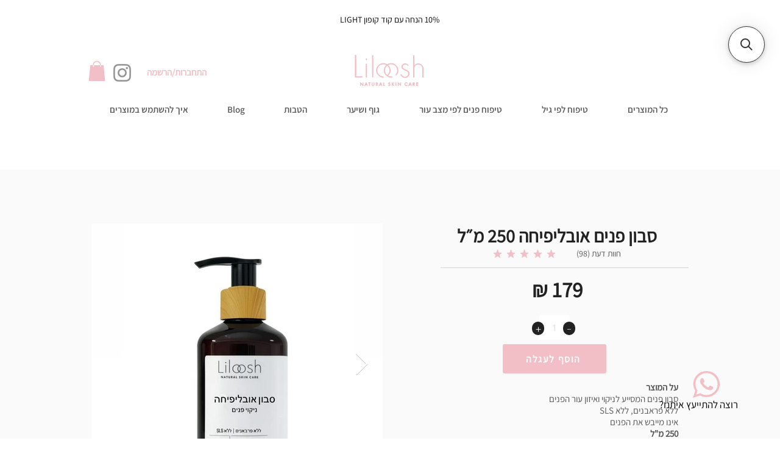

--- FILE ---
content_type: application/javascript; charset=utf-8
request_url: https://searchanise-ef84.kxcdn.com/preload_data.1A5e3u2X4J.js
body_size: 1923
content:
window.Searchanise.preloadedSuggestions=['מסיכת ספירולינה','סורבה יוזו','סבון אובליפחה','קרם תאי גזע','קרם הגנה','מארז יום ולילה','סבון טבעי','קרם הבהרה והזנה','סבון פנים','סרום קוברה','קרם חומצה אזלאית','קרם עיניים','שמן עיניים','מקדם הגנה','מסיכת שיבולת שועל','אבן גוואשה','סרום חומצה היאלרונית','קרם חומצה היאלרונית','קרם הבהרה','קרם יום','פילינג לימונענע','סרום לילה סורבה יוזו','סרום מולטי ויטמין','סבון פחם','חמאת שפתיים','קרם חומצה','קרם אצה אדומה','סרום יוזו','קרם לעור צעיר','קרם עיניים קוויאר','oily skin','קרם חומצה הילארונית','beauty kit','קרם לילה','סרום הבהרה','נוזל פצעונים','קרם פנים','מסיכת פנינים','סרום ורדים','סבון פנים טבעי','תאי גזע','ערכת התנסות','משחת קלנדולה','אצה אדומה','מסיכת שיער','3 steps kit','קרם יום לעור צעיר','שיבולת שועל','סרום הבהרה והזנה','סרום ורד','קרם אזלאית','קוברה סרום','חומצה היאלורונית','קרם לגבר','מקדם הגנה טבעי','סבון אובליפיחה','קרם קוברה','הערכה המושלמת','ערכת לילה','קרם גוף','קרם הבהרה והזנה לילה','קרם חומצה היאלורונית','אבן גואשה','מסיכת ויטמין c','חומצה אזלאית','liloosh active cream','day night cobra','מסיכת פחם','ערכת אקנה','סרום יום','קרם אצה','גל חומצה','סרום סורבה יוזו','מי פנים','חומצה הילארונית','מסיכת שיבולת','קרם היאלרונית','פרחי באך','סבון מוצק','באלם שפתיים','קרם לחות','סרום ויטמין c','נוזל לטיפול בפצעונים','קיט התנסות','brightening kit','קרם פנים חומצה','cobra kit','סרום ויטמין','מסכת ספירולינה','סרום הילארונית','ערכת הבהרה','חמאת גוף','קרם תאי','שמן אמבט','ספוג ניקוי','ג׳ל חומצה','ערכה לטיפול בפצעונים','סבון פנים אובליפיחה','4 steps kit','קרם הבהרה והזנה ללילה','skin kit','מסיכה לטיפול בפצעים','פחם שחור','you glow','עור צעיר','סרום מיצוק ומתיחה','חמאת שיאה','הערכה המושלמת לטיפול באקנה ובצלקות אקנה','ערכת הבהרה והזנה','סרום חומצה','חמאת קלנדולה','ג\'ל חומצה','סבון פנים לעור שמן','סרום חומצה היאלורונית-ורד','קרם קלנדולה התאמה אישית','קרם יום לעור שמן','סרום לילה','קרם הילארונית','אקנה ישבן','סרום עיניים','אבקת פנינים','מסיכת פנים שיבולת שועל','לטיפול בפיגמנטציה','מסיכת פנים','סרום מולטי','סבון פנים אובליפיחה 250','חימר ספירולינה','יום חומצה הילארונית','בספירולינה מסיכה','קרם לעור שמן','פילינג גרגירים','new premium','מקדם הגנה קרם','מסיכה לפצעים','נר עיסוי','קרם הבהרה לילה','קרם עיניים ורדים','הבהרה והזנה','קרם גזע','יום ולילה','מסיכת דיטוקס','חומצה היאלרונית','קרם ללא','ג\'ל חומצה הילארונית','מסיכת ניקוי ספירולינה','קרם חומצה היל','מסיכת ניקוי','חומצה היאלורונית-ורד','מסיכת אקנה','גל ורדים','שמן עיסוי','פורמולת צמחים','נוזל לטיפול','אטופיק דרמטיטיס','לביוטי קיט','סרום מיצוק','קרם פנים תאי גזע','יוזו וקרם חומצה אזלאית','מסיכת ישבן','קרם יום חומצה','הריון ולידה','הערכה האולטימטיבית','טבעי ומסיכת ספירולינה','קרם חומצה א','קרם הבהרה ללילה','ויטמין סי','ויטמין c','סבון מאזן','גזע קוברה','עץ התה','פילינג נענע','עור יבש','ג׳ל חומצה היאלורונית','שמן אמבט קלנדולה','סרום סורבה','סרום לילה סורבה יוז','קרם צעירים','סבון או','סבון אוב','קרם פנים הילארונית','קרם לילה הבהרה','פצעונים גוף','הבהרה לילה','לעור צעיר','קרם קלנדולה','המסיכה הורודה','ג׳ל חומצה הילארונית','תא גזע','קרם הבה','קרם משמש','מסיכה ספירולינה','day night','טיפול בקמטים','קרם יום גבר','מולטי ויטמין','שיער טבעית','פנים ספירולינה','שיח אברהם','מתאים בהריון','סבון פנים לאיזון העור','חומצה סליצילית','boost-פורמולה לתמיכי','סרום לילה סורבה','סבון לאקנה','מסיכת פנים ספירולינה','בפיגמנטציה ובכהויות','הגנה מקדם','סבון הבהרה','קרם מיצוק ומתיחה','שמן חוחובה','שמן לשיער','סרום הילארונית ורד','קרם והזנה','ערכת התנסות בהתאמה אישית','קרם הילא','active cream','מסיכה לטיפול לגוף','תמצית פרחי באך','עור רגיש','סורבה יוזו ללילה','לגבר לשימוש','תה ירוק','קרם פנים הי','אבן הג','סרום פנים לנערות','מי פנים לנערות','סרום לפנים','החימר הירוק','סבון חומצה סליצילית','באך בהתאמה','טיפול באקנה ובצלקות','ערכה המושלמת','יופי פנינים','ומסכת פנים מפנקת','הצוואר והמחשוףבבוקר','פנים פחם שחור','פנים פחם','שמן עץ התה','סרום חומצה היל','קרם קוויאר','ומסכת פנים','סרום תאי','קרם יום לילוש','עור מעל 30','עור מעל 3','מסיכת ניקוי חימר','סבון אובליפחה וקרם','מארז לילה','מסיכת יופי','מרכך מוצק','מטפל בסבוריאה','עור פנים יבש','120 מ"ל סבון','קרם חומצה הי','סבון א','מסיכת שיער טבעית','מ שיער','ניקוי ספירולינה','ננו וחומצה','שמן תינוקות','קרם הי','חומצה הילא','קרם לחות לעור צעיר','חשיפה לשמש','קרם יוזו','קרם הגעה','שמו אתרי','לחות חומצה','קרם אדומה','הערכה האולטימטיבית ת','לניקוי עור','מאבן אוניקס','מסיכת שועל','העשויה מרוז קוורץ','קרם לעור יבש','לעור יבש','וסרום הבהרה','קיט אנטיאיג','סרום הי','קרם מסדרת הקוברה קרם','באקנה ובצלקות','בשפתיים סדוקות','ובצלקות אקנה','סבון פנים או','באיזור הגוף','זרעי רימון','הילארונית וקרם','סבון לעור שמן','סרום הבהרה ללילה','מסיכת ספיר','ויטני סי','סבון אלפא-הידרוקסיות','נשים בהריון','סורבה ללילה','צעיר קרם לעור','מסיכת ויטמין סי','הערכה לאיזון','קרם עיינים','ביוטי קיט','סרום היאלרונית','קרם לחותן','לאקנה ולפצעונים','קרם לפיגמנטציה','ערכה מלאה לטיפול ב','פילינג לימ','על מים','סרום הזנה','acne treatment','הגנה קרם','קרם יום תאי גזע','סבון פני','steps kit','פילינג לימוני','קיט הבהרה','קרם חוצ','חומצה היאלורונית-ורדים','מסיכה לטיפול','קרם לעור','להזנה עמוקה','מי אתם','קרם חומ','glow kit','לנשים בהריון','triple cleanse','הוראות שימוש','קפסולות ניקוי רעלים','מסיכת ויטמין','סרום לשיער','הערכה המושלמת לטיפול באקנה','שמן קוקוס','טיפוח עיניים','ויטמין c נוזלי','סרום פנים','מסיכה לגוף','סבון שטיפה','הערכה לטיפול בקמטים','נקבוביות העיניים','לי קיט','קרם גל חומצה'];